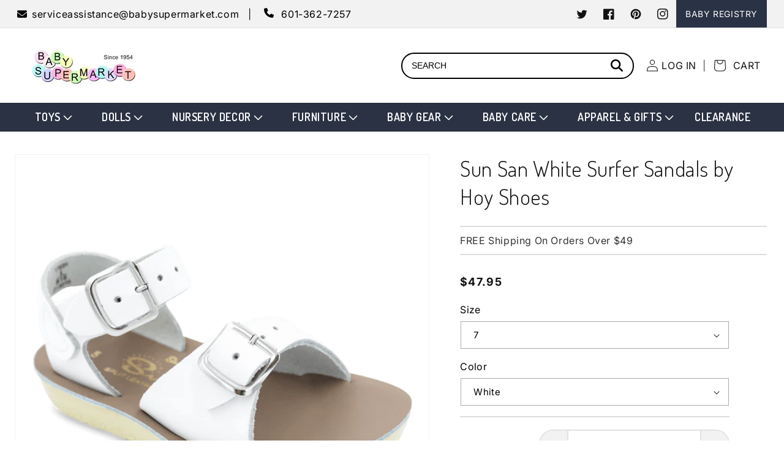

--- FILE ---
content_type: text/css
request_url: https://babysupermarket.com/cdn/shop/t/75/assets/custom.css?v=66955644045615828701728025922
body_size: 5803
content:
@import"https://fonts.googleapis.com/css2?family=Dosis:wght@200;300;400;500;600;700&display=swap";body{font-family:Inter}.totals{justify-content:center!important}.page-width.bcontactmain{max-width:86%}ul.list-menu.list-menu--inline li ul a{color:#000}.baby_announcement .top_bar{display:flex;align-items:center;justify-content:space-between;height:45px}.baby_announcement .top_bar .tleft_side,.baby_announcement .top_bar .tleft_side .email,.baby_announcement .top_bar .tright-side{display:flex;align-items:center}.baby_announcement .top_bar .email a i{padding-right:4px}.baby_announcement .top_bar .email a{color:#000;text-decoration:none;font-size:16px;font-weight:500;padding-right:15px;display:flex;align-items:center}.phone{padding-left:20px}.phone a i{padding-right:5px}.phone a{text-decoration:none;color:#000;font-size:16px;font-weight:500}.header__inline-menu{text-align:center}.tright-side .register{background-color:#2a3245;padding:0 15px;color:#fff;font-size:16px;font-weight:500;text-decoration:none}.baby_announcement{background-color:#f2f2f2!important}nav.header__inline-menu{background-color:#2a3243}nav.header__inline-menu ul li span,nav.header__inline-menu ul li svg{color:#fff;font-size:18px;text-transform:uppercase;font-family:Dosis,sans-serif;font-weight:600}nav.header__inline-menu ul li svg{height:9px;top:20px;right:5px}nav.header__inline-menu ul li{padding:0 14px}nav.header__inline-menu ul li:last-of-type{padding:0}nav.header__inline-menu .header__submenu li{padding:0!important}.babyheader .header__icons a.header__icon--account{display:flex;align-items:center;width:100%;font-size:16px;text-transform:uppercase;text-decoration:none}.babyheader .header__icons a.header__icon--account span{padding-left:5px}.babyheader .header__icons .header__icon--cart{width:50%;font-size:16px;text-transform:uppercase;text-decoration:none}.babyheader .header__icons{align-items:center!important}.babyheader .hid{font-size:0px;height:0px;width:0px}.babyheader form.addi-search-form{position:relative;padding-right:20px}.babyheader form.addi-search-form input{padding:12px 40px 12px 15px;border:2px solid #000;border-radius:25px;width:380px}.babyheader form.addi-search-form input::placeholder{font-size:14px;color:#000;font-weight:500;text-transform:uppercase}.babyheader form.addi-search-form .submit-btn{position:absolute;left:84%;top:10px;background:transparent;border:none;font-size:20px;font-weight:400}.babyheader .header__search{display:none!important}.category_multi .multicolumn-card{text-align:center}.category_multi .multicolumn-card__image-wrapper{margin:0 auto;text-align:center;width:65%;padding:25px!important;background:#fff;box-shadow:2px 2px 25px #e7e7e7;border-radius:50%;border:1px solid #e5e5e5}.category_multi h3.inline-richtext{text-transform:uppercase;color:#34405a;font-size:18px;font-weight:500;font-family:inter}.category_multi .multicolumn-list{border-bottom:2px dashed #2a3243;padding-bottom:60px;padding-top:50px}.head-rich p{font-size:40px;text-transform:uppercase;font-weight:600;font-family:Dosis,sans-serif;color:#5e4083;letter-spacing:2px;line-height:50px}.infant-text .image-with-text__media,.section-template--16765005627623__0279e353-9fb1-4dd8-8825-ee7551aff344-padding .image-with-text__media,.section-template--16765005627623__310a8775-427d-40bb-9108-799f251d268c-padding .image-with-text__media{border:none!important}.infant-text .image-with-text__content--top h2{font-size:33px;text-transform:uppercase;font-weight:700;font-family:Inter;color:#2a2a2a;letter-spacing:3px}.infant-text .image-with-text__text{font-size:16px;font-weight:400;color:#000;font-family:Inter}.infant-text .image-with-text__content{padding:6rem 2.1rem 7rem}.infant-text .button--primary{font-size:16px;font-weight:400;font-family:Inter;border-radius:40px;background-color:#2a3243;text-transform:uppercase}.infant-text .image-with-text__content .image-with-text__text+.button{margin-top:5rem}.infant-text .image-with-text__content .image-with-text__text+.button:after{box-shadow:none!important}.infant-text .button:after{display:none!important}.infant-text .button:before{display:none!important}.section-template--16765005627623__daf36aee-d3f4-4459-9c95-bcaf1f73dcfa-padding{border-top:2px dashed!important;width:83%;margin:30px auto 0}.clothing-multi{padding-top:0!important}.clothing-multi h3.inline-richtext{font-size:32px;font-weight:700;text-transform:uppercase;color:#2a3243}.clothing-multi p{font-size:16px;font-weight:400;font-family:Inter;color:#000}.clothing-multi a.link.animate-arrow{background-color:#2a3243;color:#fff;font-size:17px;font-weight:400;font-family:Inter;padding:10px 30px;border-radius:40px;margin-top:50px;text-align:center}.clothing-multi a.link.animate-arrow .icon-wrap{display:none}.freeshipping_class ul.multicolumn-list{background-color:#5e4083;padding:10px 40px;border-radius:20px}.freeshipping_class ul li:first-of-type{display:flex;align-items:center;justify-content:space-between;width:100%}.freeshipping_class .content-container{display:flex;align-items:center;width:100%}.freeshipping_class .multicolumn-card__image-wrapper{width:18%}.freeshipping_class h3{font-size:24px;font-weight:500;color:#fff;text-transform:uppercase;font-family:Inter}.freeshipping_class .rte{margin:0!important}.freeshipping_class p{font-size:16px;font-weight:400;color:#fff;font-family:Inter;text-transform:uppercase}.freeshipping_class .multicolumn-card__image-wrapper .media--adapt{margin-left:35px!important}.freeshipping_class ul li:first-of-type .media--adapt{margin-left:0!important}.freeshipping_class ul li:first-of-type{border-right:2px solid #9e8cb5}.freeshipping_class ul li:last-of-type .content-container{padding-left:25px}.infant-text .image-with-text__media{box-shadow:none!important;border:none!important}.store-multi h2.title{font-size:40px;text-transform:uppercase;font-weight:600;font-family:Dosis,sans-serif;color:#5e4083;letter-spacing:2px;line-height:50px;text-align:center;margin:0 auto}.store-multi .title-wrapper-with-link{text-align:center;border-top:2px dashed #2a3243;padding-top:50px}.store-multi .multicolumn-card__info h3.inline-richtext{font-size:22px;text-transform:uppercase;font-weight:700;letter-spacing:2px;color:#2a3243;font-family:Inter}.store-multi .multicolumn-card__info p{font-size:15px;font-weight:400;font-family:Inter;line-height:24px}.store-multi .multicolumn-card__info .link.animate-arrow{font-size:15px;font-weight:400;font-family:Inter;background-color:#2a3243;color:#fff;padding:8px 22px;border-radius:40px}.store-multi .multicolumn-card__info .link.animate-arrow .icon-wrap{display:none}.store-multi .title-wrapper-with-link{margin-bottom:50px}.peanut-multi h2.rich-text__heading{font-size:40px;text-transform:uppercase;font-weight:600;font-family:Dosis,sans-serif;color:#5e4083;letter-spacing:2px;line-height:50px;text-align:center;margin:0 auto;width:55%;padding-top:40px}.peanut-multi{border-top:2px dashed;padding-top:60px}.section-template--16765005627623__0279e353-9fb1-4dd8-8825-ee7551aff344-padding .image-with-text__content,.section-template--16765005627623__0cba9acf-f729-4a4b-91dd-d1dba29a71fd-padding .image-with-text__content{padding-left:0!important}.clothing-multi #Slide-template--16765005627623__23c8bcdf-8639-4471-a21e-bfca40801a8e-1 .multicolumn-card__image-wrapper{margin-left:0!important}.clothing-multi #Slide-template--16765005627623__23c8bcdf-8639-4471-a21e-bfca40801a8e-2 .multicolumn-card__image-wrapper{margin-right:0!important}.peanut-multi .rich-text__blocks{max-width:100%!important}.peanut-multi .rich-text__text p{font-size:16px;font-weight:400;font-family:Inter;text-align:left}.peanut-multi h2.rich-text__heading.rte.inline-richtext.h1:before{content:"";display:flex;position:absolute;width:82%;border:1px dashed!important;left:9%;top:28px;color:#000}.store-multi .multicolumn-card__info .rte{min-height:235px}.product-buttons .pmore-info{text-decoration:none;background-color:#ff9f2f;color:#000;padding:14px 70px;border-radius:40px;font-size:17px;font-weight:500;text-transform:uppercase}.product-buttons,.card__information{text-align:center}.card-information{text-align:center!important}.grid__item .card__heading.h5{font-size:15px;font-weight:400;font-family:Inter;color:#2d2d2d}.grid__item .card-information{padding-bottom:0;padding-top:10px;font-size:15px;font-weight:400;font-family:Inter}.collection .underline-links-hover:hover a{text-decoration:none!important}#MyRegistryAddToRegistryButtonHolder .myregistry{color:#000!important;background:#fff;border:1px solid #000!important;outline-width:inherit;outline-style:inherit;padding:9px 10px!important;width:88%!important;margin:15px auto 30px!important;border-radius:40px!important;position:relative;z-index:2;cursor:pointer;text-align:center}.product-form__buttons #MyRegistryAddToRegistryButtonHolder .myregistry{padding:5px 40px 5px 5px!important}.collection #MyRegistryAddToRegistryButtonHolder .myregistry .mr-itsuniversal{border-color:#000!important}.collection .card__heading.h5{min-height:40px}.fotter_news h2.footer-block__heading{font-size:40px;text-transform:uppercase;font-weight:600;font-family:Dosis,sans-serif;color:#5e4083;letter-spacing:2px;line-height:50px;text-align:center;margin-bottom:30px}.fotter_news .sale_data p{font-size:16px;font-weight:500;color:#000}.fotter_news .newsletter-form__button{width:auto!important;background:#2a3243!important;color:#fff;padding:10px!important;overflow:hidden!important;border-radius:30px!important}.fotter_news .field:after{display:none}.fotter_news .newsletter-form{max-width:80rem}.fotter_news .newsletter-form .newsletter-form__field-wrapper{max-width:100%;padding-top:25px}.fotter_news .newsletter-form .newsletter-form__field-wrapper input{border:2px solid #000;border-radius:40px;height:52px}.fotter_news .newsletter-form__button{width:auto!important;background:#2a3243!important;color:#fff;padding:10px 30px!important;overflow:hidden!important;border-radius:30px!important;font-size:16px;font-weight:400;text-transform:uppercase;letter-spacing:1px}.fotter_news .newsletter-form label{padding-top:5px;font-size:16px;font-weight:400;font-family:Inter;color:#000}.footer{padding-top:0!important;border:none!important}.footer .footer__content-top{background:#f7f7f7;width:100%;max-width:100%;padding-top:40px}.top-footer .fclm{width:100%}.footer-block .footer-block-image{display:block!important}.footer-block--menu h2{font-size:24px;font-weight:600;font-family:Dosis,sans-serif;color:#5e4083;text-transform:uppercase}.footer-block--menu ul li a{font-size:16px!important;font-weight:400;font-family:Inter;color:#000!important;padding:0 0 0 5px!important}.footer-block__details-content .list-menu__item--link:hover{text-decoration:none!important}.footer-block--menu ul li{display:flex;align-items:center}.footer-block--menu ul li i:before{font-size:22px;color:#000}.last-footeritem h2{font-size:24px;font-weight:600;font-family:Dosis,sans-serif;color:#5e4083;text-transform:uppercase}.last-footeritem .ffemail{font-size:16px;font-weight:500}.last-footeritem .ffemail span{color:#000;padding-right:5px;font-weight:400;font-family:Inter}.last-footeritem .ffemail a{color:#000;text-decoration:none;font-weight:400;font-family:Inter}.top-footer .list-social .list-social__item a{border:1px solid #000;border-radius:40px;padding:10px!important}.top-footer .list-social .list-social__item{padding:10px!important}.top-footer .list-social .list-social__item{padding:20px 5px 0!important}.footer__copyright .copyright__content{color:#000;font-size:15px;font-weight:400;font-family:Inter}.bottom_footer{display:flex;justify-content:space-between;border-top:2px dashed #000;padding:30px 0 0!important;margin-top:25px!important}.top-footer .fclm{display:flex;align-items:end!important;padding-bottom:20px}.last-footeritem .footer__list-social{padding-left:15px}.fpayment-images{text-align:left}.fpayment-images img{width:15%}.footer .footer-block__image-wrapper{border:none;padding-bottom:20px}.footer{padding-bottom:20px!important}.footer__content-bottom{border:none!important}.collection{padding-bottom:0!important}ul.header__submenu li{text-align:left!important}.collection-hero__inner .collection-hero__title{text-align:center}.bcollection-heading{background-color:#f7f7f7!important}.bcollection-heading h1{font-size:40px;font-weight:600;font-family:Dosis;text-transform:uppercase;color:#333;letter-spacing:1px}.facets-container{padding:0!important}.facets-container{background:#f6f6f6;padding:20px!important}.facets-container .facets__form{padding:0;margin:0}summary.facets__summary{margin:0!important}.facets-container .facets__heading{margin:-.1rem 2rem 0 0!important}.facets-container .facets__heading{font-size:20px;font-weight:700;font-family:Inter}.facets__form details summary.facets__summary span{font-size:16px;font-weight:500;font-family:Inter;color:#000;text-transform:uppercase}.facets__form details summary.facets__summary{font-size:10px!important;background:#fff;padding:12px 35px 12px 15px;border:1px solid #ededed}.facets__form .facets__summary .icon-caret{right:14px;height:8px;top:20px;color:#000}.facets__summary:hover{text-decoration:none!important}.facets__form .facet-filters{text-align:center!important;background:#fff;padding:12px 15px;border:1px solid #ededed;border-right:0px}.facets__form .facet-filters h2.facet-filters__label label,.facets__form .facet-filters__sort{font-size:16px;font-weight:500;font-family:Inter;color:#000;text-transform:uppercase}.facets__disclosure{margin-right:1rem!important}.facet-filters__sort+.icon-caret{right:-3px;height:8px;top:9px;color:#000}.facets__form{gap:0 0rem!important}.facets__form .product-count{background-color:#fff;padding:12px;border:1px solid #ededed;border-left:0px}.facets__form .product-count span{font-size:16px;font-weight:500;font-family:Inter;color:#000;text-transform:uppercase}.facet-filters__sort+.icon-caret{right:-5px!important;height:8px!important;top:8px!important}.collection-hero__description{max-width:86%!important;margin:0 auto!important;padding-top:30px;padding-bottom:30px;font-size:16px;font-weight:400;font-family:Inter;color:#000}.collection-hero__description h2{text-transform:capitalize;font-weight:500}.collection_description{font-size:16px;font-weight:400;font-family:Inter;text-transform:uppercase;color:#000}.collection-hero__description img{border:none!important;padding-bottom:30px}.collection-hero__description p{font-size:16px;font-weight:400;font-family:Inter;text-transform:uppercase;color:#000}.footer__copyright{margin:0!important}.end-description{padding-top:25px!important}.end-description p{font-size:16px;font-weight:400;font-family:Inter;text-transform:uppercase;color:#000}.product-count.light{opacity:1!important}.bcontactmain h1{text-align:center}.bcontactmain .maincontactp table{width:100%!important}.babypagetitle{text-align:center;padding:35px 0;background-color:#f7f7f7}.babypagetitle h1{font-size:40px;font-weight:600;font-family:Dosis;text-transform:uppercase;color:#333;letter-spacing:1px;margin:0}.bcontactmain table,.bcontactmain td{border:1px solid #dcdcdc;border-collapse:collapse}.bcontactmain .second-table td{text-align:center;padding:15px 0}.bcontactmain .second-table td img{display:flex;align-items:center;justify-content:center;margin:0 auto}.bcontactmain .first-table{width:60%!important}.bcontactmain .second-td{width:40%!important}.bcontactmain .second-td img{display:flex;align-items:center;justify-content:center;margin:0 auto}.bcontactmain{padding-top:60px!important}.bcontactmain .first-td{padding:40px 25px}.bcontactmain .first-td h2{font-size:30px;font-weight:600;font-family:Dosis;text-transform:capitalize;color:#5e4083;letter-spacing:1px;margin:0}.bcontactmain p{font-size:16px;font-weight:500;color:#000;font-family:Inter}.bcontactmain p a{color:#0f8cc4!important;text-decoration:none}.bcontactmain a.inner-p{color:#000!important}.full-leangth p{margin:0!important}.flexy-table{display:flex}.absecond-table a,.first-flex a,.abfirst-table a,.ftable-content a{color:purple!important}.bcontactmain .babyaboutpage p{font-weight:400!important}.bcontactmain .babyaboutpage .first-strong{font-size:24px;font-weight:700;font-family:Inter;color:#000}.bcontactmain .itelic-span{font-weight:600;color:#000;font-family:Inter}.table-img1 span,.absecond-table span{font-size:10px!important;font-weight:400;color:#000!important;opacity:1}.abfirst-table{border:none!important;margin-right:60px}.absecond-table{border:none!important;margin-left:60px}.abfirst-table a,.absecond-table a{text-decoration:none;color:purple;font-weight:400}.ftable-content span,.first-flex span{font-size:16px!important;font-weight:400!important;color:#000!important;font-family:Inter}.ftable-content>div{line-height:25px!important}.absecond-table>div{line-height:25px!important}.ftable-content b,.first-flex b{font-size:16px;font-weight:400!important}.blast-table table{box-shadow:none!important;margin-right:60px}.blast-table table span{font-size:10px!important;font-weight:400;color:#000!important;opacity:1}.blast-table .blast-content span{font-size:16px!important;font-weight:400!important;color:#000!important;font-family:Inter}.blast-content .blastconspan{color:#455ca2!important}.babypriority h2{font-size:30px;font-weight:600;font-family:Inter;color:#000}.babypriority strong{color:#000!important;font-family:Inter}.priority-ul li{list-style:none!important;position:relative;color:#000;font-size:16px;font-family:Inter;font-weight:400}.priority-ul li:before{width:5px;height:5px;background:#000;border-radius:40px;display:inline-block;content:""!important;position:absolute;top:13px;left:-20px}.babypriority .priority-ul li a{text-decoration:none!important}.babyreturnpolicy span{font-family:Inter!important;color:#000!important;font-size:16px!important}.babyreturnpolicy strong{color:#000!important}.card-information .price__sale .price-item--sale{color:#b70101!important;font-size:16px;font-family:Inter;font-weight:400}.card-information .price-item--regular{font-size:16px!important;font-weight:400;font-family:Inter;color:#000!important}.product .product__title h1{font-size:36px;font-weight:300;font-family:Dosis}.shipping_product{margin-top:25px!important;border-top:2px solid #dddddd;border-bottom:2px solid #dddddd}.shipping_product .tag-banner-A{font-size:16px;font-weight:400;font-family:Inter;color:#333;width:max-content;padding:8px 0}.product-price{margin-top:30px!important}.product-price .price-item--sale{font-size:30px;font-weight:700;font-family:Inter;color:#fe0505}.price--on-sale .price-item--regular{font-size:24px!important;font-weight:700;font-family:Inter;color:#333!important}.quantity-button{display:flex;align-items:center}.quantity-button .quantity__label{font-size:16px;font-weight:600;color:#000;text-transform:uppercase;font-family:Inter;margin-right:40px;margin-bottom:0!important}.quantity-button .quantity{width:100%}.quantity-button{border-top:2px solid #dddddd!important;border-bottom:2px solid #dddddd!important;padding:20px 0!important}.quantity-button .quantity{border:2px solid #e2e2e2;border-radius:40px;overflow:hidden}.quantity-button .quantity .plus-button{border-right:2px solid #e2e2e2}.quantity-button .quantity .minus-button{border-left:2px solid #e2e2e2}.quantity-button .quantity:before,.quantity-button .quantity:after{display:none!important}.quantity-button .quantity .quantity__button{background-color:#f2f2f2!important;opacity:1}.product-form__buttons{display:flex;flex-wrap:wrap;width:100%;justify-content:space-between}.product-form__buttons .product-form__submit{width:48%;background-color:#2a3243;color:#fff;font-size:17px;font-weight:500;font-family:Inter;text-transform:uppercase;border-radius:40px;min-height:auto;padding:11px 0;height:100%}.product-form__buttons .product-form__submit:before,.product-form__buttons .product-form__submit:after{display:none!important}.product-form__buttons .shopify-payment-button{width:48%}.product-form__buttons .shopify-payment-button .shopify-payment-button__button:before,.product-form__buttons .shopify-payment-button .shopify-payment-button__button:after{display:none!important}.product-form__buttons .myregistry{width:48%!important;border:1px solid #000!important;border-radius:40px!important}.product-form__buttons .myregistry span{font-size:16px;font-weight:500!important;color:#000!important}.pickup-availability-info p{font-size:16px;color:#333;font-weight:400;font-family:Inter}.pickup-availability-info button{font-size:14px;font-weight:400;font-family:Inter;color:#333}.social_buttons{display:flex;align-items:center}.social_buttons .share-btn{width:45px;margin-right:20px;height:45px;border:1px solid #dddddd;padding:10px;border-radius:50px}.social_buttons .share-btn.twitter path{fill:#0f8cc4}.social_buttons .share-btn.facebook path{fill:#49659d}.social_buttons .share-btn.pinterest path{fill:#cb1f2a}.social_buttons{padding-top:10px}.product__description{margin-top:100px}.product__description h2{font-size:30px;font-weight:300;font-family:Dosis;text-transform:uppercase;letter-spacing:1px}.product__description ul li{padding-bottom:1rem}.product__description p,.product__description ul li{font-size:16px;font-weight:400;font-family:Inter;color:#000;line-height:24px}.related-products__heading.h2{font-size:40px;text-transform:uppercase;font-weight:600;font-family:Dosis,sans-serif;color:#5e4083;letter-spacing:2px;line-height:50px;text-align:center;margin-bottom:70px}.collection .price--on-sale .price-item--regular{font-size:16px!important;font-weight:400;font-family:Inter;color:#6f6c6a!important}.cart_page .cart-heading h1{font-size:40px;font-weight:600;font-family:Dosis;text-transform:uppercase;color:#333;letter-spacing:1px}.cart_page a.continue_link{font-size:16px;font-weight:400;font-family:Inter;color:#000}.cart_page .cart__items.cart-headings thead th{font-size:16px;font-weight:500;color:#000;font-family:Inter}.cart_page .cart-item__details .cart-item__name{font-size:16px;font-weight:600;font-family:Inter;text-transform:capitalize}.cart_page .cart-item__details .product-option{font-size:14px;font-weight:400;color:#000;font-family:Inter;opacity:1}.cart_page .cart-quantity{border-radius:40px;border:1px solid;width:60%;overflow:hidden}.cart_page .cart-quantity button{background-color:#f2f2f2!important;color:#000!important;opacity:99}.cart_page .cart-quantity button path{fill:#000!important;opacity:1}.cart_page .cart-quantity:before,.cart_page .cart-quantity:after{display:none}.cart_page .cart-item__quantity{padding-left:0!important}.cart_page .price--end{font-size:16px;font-weight:400;font-family:Inter;color:#000;opacity:1}.cartitem_footer .totals h2.totals__subtotal{font-size:18px;font-weight:600;text-transform:uppercase;font-family:Inter}.cartitem_footer .totals .totals__subtotal-value{font-size:18px;font-weight:400;color:#000;font-family:Inter}.cartitem_footer .total-captions{font-size:16px;font-weight:400;font-family:Inter;color:#000}.cartitem_footer .cart__checkout-button{border-radius:40px;font-size:16px;font-weight:400;text-transform:uppercase}.cartitem_footer .cart__checkout-button:before{display:none}.cartitem_footer .cart__checkout-button:after{display:none}.cartitem_footer .dynamic-checkout__content ul{display:block!important}.cartitem_footer .dynamic-checkout__content ul li iframe{opacity:1!important;border-radius:40px!important}.cartitem_footer .dynamic-checkout__content ul li>div{opacity:1!important;border-radius:40px!important;margin-top:10px!important}.login h1,.register h1{font-size:40px;font-weight:600;font-family:Dosis;text-transform:uppercase;color:#333;letter-spacing:1px}.announcement-bar__link{color:#fff!important}.bcontactmain p a{color:#2a3243!important}h2.baby-heading2{font-size:32px;font-weight:700;font-family:Inter}.babysize-chart .select{max-width:100%!important}.babynewcontactpage .image-with-text__grid{width:100%!important}.babynewcontactpage .image-with-text__grid .image-with-text__media-item{width:40%!important;padding:55px}.babynewcontactpage .image-with-text__grid .image-with-text__content{width:55%!important;padding:0!important;background-color:transparent;min-width:100%!important}.babynewcontactpage .image-with-text__grid .image-with-text__content .image-with-text__heading{font-size:30px;font-weight:400;font-family:Dosis;color:#5e4083!important}.babynewcontactpage .image-with-text__text-item{justify-content:flex-start!important;padding-right:45px!important}.babynewcontactpage .image-with-text__text p{font-size:16px;font-weight:400;color:#000;font-family:Inter}.babynewcontactpage .image-with-text__text-item.grid__item{width:45%!important}.babynewcontactpage{border:1px solid #dcdcdc;padding-right:0!important}.babynewcontactpage .image-with-text__grid .image-with-text__media-item{border-left:1px solid #dcdcdc}.babynewcontactpage .image-with-text__text p a{color:#0a5b80;text-decoration:underline #fff}.page-width.multiclmimages{padding-left:0!important;padding-right:0!important}.page-width.multiclmimages ul li{padding:21px!important}.page-width.multiclmimages{padding-top:0!important}.page-width.multiclmimages slider-component{overflow:hidden;width:101.2%}.page-width.multiclmimages ul.multicolumn-list{border:1px solid #dcdcdc;border-right:0px;padding-right:0!important;width:100%;max-width:100%;gap:0px!important;border-collapse:collapse!important;margin:0 auto 0 8px;overflow:hidden;border-bottom:0px;border-top:0px!important;margin-left:0!important}.page-width.multiclmimages ul li{border-collapse:collapse;border-right:1px solid #dcdcdc;border-bottom:1px solid #dcdcdc}.contact_richtext .rich-text__blocks{max-width:100%!important}.contact_richtext .rich-text__blocks p{font-size:16px;font-weight:400;font-family:Inter;color:#000;text-align:left}.contact_richtext .rich-text__wrapper,.contact_richtext{padding:0!important}.babysize-chart label{font-size:16px;color:#000;font-weight:400;font-family:Inter}.babysize-chart .select select{font-size:15px;font-weight:400;color:#000}.babysize-chart .select svg path{fill:#000!important}.babysize-chart .select:before,.babysize-chart .select:after{display:none!important}.babysize-chart .select select{border:1px solid #aaaaaa}.aboutusnew p{font-weight:400!important}.aboutusnew h2{text-transform:capitalize;font-size:24px;font-weight:700;font-family:Inter;margin-top:30px;margin-bottom:30px}.aboutusnew .aboutflexy{display:flex;width:100%;justify-content:space-between}.aboutusnew .aboutflexy .leftabout{width:16%}.aboutusnew .aboutflexy .leftabout p{font-size:11px;font-weight:400;font-family:Inter;color:#000}.aboutusnew .aboutflexy .rightabout{width:79%}.aboutusnew .aboutflexy .rightabout p{font-size:16px;font-weight:400!important;font-family:Inter;color:#000;margin-top:0!important}.aboutusnew .aboutflexy2{display:flex;justify-content:space-between;width:100%}.aboutusnew .aboutflexy2 .flexy2left{width:79%}.aboutusnew .aboutflexy2 .flexy2left p{margin-top:0}.aboutusnew .aboutflexy2 .flexy2right{width:16%}.aboutusnew .aboutflexy2 .flexy2right p{font-size:11px;font-family:Inter;font-weight:400;color:#000}.aboutusnew p a{color:purple!important}.aboutusnew p span{color:#455ca2!important}.aboutusnew em{font-size:16px;font-weight:700;color:#000;font-family:Inter}.aboutusnew .aboutflexy,.aboutusnew .aboutflexy2{margin-bottom:90px}.aboutflexy:last-of-type{margin-bottom:0}.aboutflexy:first-of-type{margin-top:60px}.bcontactmain u{color:#ad0000}.head-rich2 h2{font-size:40px;text-transform:uppercase;font-weight:600;font-family:Dosis,sans-serif;color:#5e4083;letter-spacing:2px;line-height:50px;text-align:center;width:87%;margin:0 auto}.clothing2 .image-with-text__content{padding-left:0!important}.headerich3 h2{font-size:40px;text-transform:uppercase;font-weight:600;font-family:Dosis,sans-serif;color:#5e4083;letter-spacing:2px;line-height:50px;width:50%;margin:0 auto}.babynewcontactpage{padding-top:0!important;padding-bottom:0!important}.babynewcontactpage .image-with-text__text-item{padding-top:50px!important}.babynewcontactpage .image-with-text__text p br{display:none!important}.category_dummy{text-align:center;width:125px;padding:30px!important;background:#fff;box-shadow:2px 2px 25px #e7e7e7;border-radius:50%;border:1px solid #e5e5e5;margin:0 auto;height:125px}.category_dummy img{position:inherit!important;left:50%!important;transform:translate(-50%)}.category_p p{padding-top:30px!important}.recently-viewed-a p{font-size:15px;font-weight:400;font-family:Inter;color:#000!important;min-height:57px}.p-price{font-size:15px;font-weight:400;margin-top:0;font-family:Inter;color:#000;margin-bottom:25px}.recently-viewed-grid-item h3{margin:0}.brecently_items{margin-top:70px!important;padding-top:60px!important;border-top:2px dashed #000}.save-price{font-size:14px;font-weight:400;font-family:Inter;color:#b70101!important}.related-products{border-top:2px dashed #000;margin-top:50px!important;padding-top:50px!important}.card .card__inner .card__media{overflow:visible!important;z-index:1!important}.card .card__inner .card__media h3{position:absolute;text-align:center;display:flex;align-items:center;justify-content:center;margin:0;font-size:14px;font-weight:400;font-family:Inter;z-index:999;color:#000;padding:0 10px!important;height:50px;overflow:hidden;bottom:-6rem!important;left:50%;transform:translate(-50%);width:100%}.product_link .media img{height:auto!important}.card--media .ratio{background-color:transparent!important}.card__information .card__heading{display:none}.card__information{padding-top:0!important}.card__badge{position:absolute;right:10px;top:10px;background-color:#fe0505;font-family:Dosis,sans-serif;font-weight:400;font-style:normal;text-transform:none;letter-spacing:1px;text-align:center;color:#fff;font-size:14px;border-radius:50%;width:70px;height:70px;line-height:70px;padding:0;z-index:2}.predictive-search,.quantity__rules-cart{display:none!important}.shopify-payment-button__button .shopify-cleanslate .DnvZqPMEvBFbBre5UuP9{border-radius:40px!important}.footer-block--newsletter{display:block!important}.footer-block--newsletter .footer-block__newsletter.fotter_news{text-align:center!important}.footer-block--newsletter .footer__newsletter{margin:0 auto!important}.card__media .media img{object-fit:contain!important}.card__information{padding-top:6rem!important}#MyRegistryAddToRegistryButtonHolder .myregistry{width:100%!important}@media screen and (max-width: 769px){.top_bar .tleft_side .email span,.top_bar .tleft_side .phone span,.tright-side .social-icons{display:none}.grid--4-col-tablet .grid__item{width:calc(50% - var(--grid-desktop-horizontal-spacing) * 3 / 4)!important}.header__icon--account,.header__icon--cart{display:none!important}.header__icons p{display:none}.babyheader form.addi-search-form{padding-right:0}.freeshipping_class ul li:last-of-type .content-container{padding-left:0}.freeshipping_class ul li:first-of-type{border-right:0px}.store-multi .multicolumn-card__info .rte{min-height:auto}.footer__content-bottom-wrapper{justify-content:center}.facets__form details summary.facets__summary span{font-size:14px!important}.facets__form{display:block!important}.facets__wrapper{margin-bottom:30px;justify-content:space-between}.facet-filters__field{justify-content:center!important}.product-count__text{text-align:center}.babynewcontactpage .image-with-text__grid .image-with-text__media-item{padding:0}.page-width.bcontactmain{padding:0;width:100%}.aboutusnew .aboutflexy,.aboutusnew .aboutflexy2{flex-wrap:wrap}.aboutusnew .aboutflexy,.aboutusnew .aboutflexy2{margin-bottom:40px}.aboutusnew .aboutflexy .leftabout,.aboutusnew .aboutflexy .rightabout,.aboutusnew .aboutflexy2 .flexy2left,.aboutusnew .aboutflexy2 .flexy2right{width:100%}}@media screen and (max-width: 640px){.top_bar{height:auto;display:flex}.social-icons li a{padding:13px 7px}.tright-side .register{padding:0 10px;font-size:14px}.head-rich p{font-size:26px;line-height:35px}.head-rich{padding:5px 0}.infant-text .image-with-text__content--top h2{font-size:22px}.infant-text .image-with-text__content{padding-top:30px;padding-bottom:30px}.infant-text .image-with-text__text{margin-top:10px}.infant-text .button--primary{margin-top:25px;text-align:center}.clothing-multi h3.inline-richtext{font-size:26px}.babyheader form.addi-search-form input{display:none}.header__icons .fa.fa-search{position:absolute;top:-18px;right:15px}.babycarticon{display:none!important}.multicolumn .page-width{padding-left:20px;padding-right:20px}.freeshipping_class ul.multicolumn-list{padding:10px 20px}.freeshipping_class h3{font-size:18px}.freeshipping_class p{font-size:14px}.freeshipping_class ul li:first-of-type .multicolumn-card__info{padding-left:20px;padding-top:10px;padding-bottom:10px}.freeshipping_class ul li:first-of-type{border-right:0px}.freeshipping_class ul li:last-of-type .multicolumn-card{padding-left:0}.freeshipping_class ul li:last-of-type .multicolumn-card__image-wrapper{width:30%!important}.freeshipping_class ul li:last-of-type .multicolumn-card__image-wrapper .media--adapt{margin-left:0!important}.freeshipping_class{padding:0 15px!important}.freeshipping_class ul li:last-of-type .multicolumn-card__info{padding-top:10px!important;padding-bottom:10px!important}.store-multi h2.title{font-size:24px;line-height:15px}.store-multi .multicolumn-card__info .rte{min-height:auto}.peanut-multi h2.rich-text__heading{padding-top:28px;font-size:24px;line-height:38px;width:100%}.product-buttons .pmore-info{padding:12px 20px;font-size:14px}.product-buttons #MyRegistryAddToRegistryButtonHolder .myregistry{font-size:13px;text-align:left!important;padding-left:12px!important}.product-buttons #MyRegistryAddToRegistryButtonHolder .mr-itsuniversal{width:25px!important}.fotter_news .newsletter-form__button{font-size:14px;padding:10px 15px!important}.fotter_news .newsletter-form .newsletter-form__field-wrapper input{height:42px}.fotter_news .newsletter-form label{padding-top:2px;font-size:15px}.fotter_news h2.footer-block__heading{margin-bottom:10px;line-height:15px;font-size:26px}.bcollection-heading h1{font-size:36px}.shipping_product .tag-banner-A{width:auto;letter-spacing:2px}.product .product__title h1{font-size:28px}.product-form__buttons .myregistry span{font-size:13px}.product-form__buttons .myregistry{padding:9px 27px 8px 5px!important}.product-form__buttons .myregistry .mr-itsuniversal{width:28px!important}.product-form__buttons .myregistry{width:50%!important}.product__description{margin-top:20px}.product__description h2,.related-products__heading.h2{font-size:26px}.related-products .card__information{margin-bottom:15px}.grid__item .card-information{padding-bottom:24px}.product-form__buttons .product-form__submit,.product-form__buttons .shopify-payment-button .shopify-payment-button__button{font-size:15px}.related-products__heading.h2{margin-bottom:40px}.footer__content-bottom .fclm .footer-block:last-of-type{margin-bottom:0!important}.cart_page .cart-heading h1{font-size:24px}.cartitem_footer{padding-bottom:10px!important}.baby_announcement .top_bar{padding-right:0!important}.baby_announcement .top_bar{height:37px}.announcement-bar__link{font-size:11px!important;padding:1rem 0}.baby_announcement .top_bar .email a{padding-right:5px}.phone{padding-left:12px}.category_multi{padding-top:0!important;padding-bottom:8px!important}.category_multi h3.inline-richtext{font-size:16px}.head-rich p{font-size:24px}.rich-text .head-rich{padding-top:10px!important;padding-bottom:10px!important}.infant-text .image-with-text__content .image-with-text__text+.button{margin-top:3rem!important;line-height:23px;padding-top:5px!important;padding-bottom:4px!important}.infant-text .image-with-text__content{padding-bottom:10px!important}.category_multi .multicolumn-list{padding-bottom:25px!important}.rich-text.head-rich.content-container{padding-top:25px!important;padding-bottom:10px!important}.infant-text .button--primary{font-size:14px}.clothing-multi a.link.animate-arrow{margin-top:25px;padding:6px 30px;font-size:14px}.freeshipping_class h3{font-size:16px}.infant-text{padding-top:20px!important;padding-bottom:0!important}.rich-text.head-rich.content-container{padding-bottom:25px!important}.rich-text.head-rich.head-rich2.content-container{padding-bottom:10px!important}.freeshipping_class{margin-bottom:12px!important}.clothing-multi{padding-bottom:8px!important}.collection .card__heading.h5{min-height:85px}.peanut-multi{padding-bottom:0!important}.product-buttons #MyRegistryAddToRegistryButtonHolder .myregistry{font-size:11px!important;text-align:left!important;padding-left:9px!important}.store-multi{padding-bottom:0!important}.image-with-text__content,.peanut-multi .page-width{padding-left:0!important;padding-right:0!important}.footer__content-top{padding-left:20px!important;padding-right:20px!important}.fotter_news h2.footer-block__heading{font-size:24px}.menu-drawer__navigation-container{border-top:1px solid #000}.bcollection-heading h1{font-size:28px}.product__title{margin-top:30px}.product__description h2{font-size:24px}.grid__item .card__heading.h5{min-height:60px}.babynewcontactpage .image-with-text__grid{flex-wrap:wrap}.babynewcontactpage .image-with-text__grid .image-with-text__media-item{width:100%!important;padding:0!important;border:none!important}.babynewcontactpage .image-with-text__text-item.grid__item{width:100%!important;padding-right:0!important}.babynewcontactpage .image-with-text__grid .image-with-text__content{width:100%!important;margin-top:15px}.babynewcontactpage{border:none!important}.page-width.multiclmimages slider-component{width:100%!important}.page-width.multiclmimages ul.multicolumn-list{border:none!important;padding-left:0!important}.page-width.multiclmimages ul.multicolumn-list li{border:none!important;padding-bottom:0!important}.page-width.multiclmimages ul li{padding-left:15px!important;padding-right:15px!important}.aboutusnew .aboutflexy{flex-wrap:wrap}.aboutusnew .aboutflexy .leftabout,.aboutusnew .aboutflexy .rightabout{width:100%}.aboutusnew .aboutflexy2{flex-wrap:wrap}.aboutusnew .aboutflexy2 .flexy2left,.aboutusnew .aboutflexy2 .flexy2right{width:100%}.aboutusnew h2{font-size:20px;margin-top:16px;margin-bottom:16px}.aboutusnew em{font-size:14px}.aboutflexy:first-of-type{margin-top:40px}.aboutusnew p{font-size:15px!important}.aboutusnew .aboutflexy,.aboutusnew .aboutflexy2{margin-bottom:20px}.aboutusnew .flexy2right{margin-top:30px}.aboutusnew{margin-top:-25px!important}.babypagetitle h1{font-size:26px}.babynewcontactpage{padding-right:15px}.babynewcontactpage .image-with-text__grid .image-with-text__content .image-with-text__heading{font-size:26px}.bcontactmain{padding-left:0!important;padding-right:0!important;padding-top:25px!important}.bcontactmain p{font-size:15px!important}.babypriority h2{font-size:24px!important}.babypagetitle{padding:20px 0}.image-with-text.babynewcontactpage{padding-right:15px!important}.head-rich2 h2{font-size:24px;line-height:35px;width:100%}.headerich3 h2{width:100%;font-size:24px;line-height:32px}.babynewcontactpage .image-with-text__text-item{padding-top:0!important}.babynewcontactpage .image-with-text__text-item .mage-with-text__content{margin-top:0!important}.babynewcontactpage .image-with-text__text-item{order:2}.babynewcontactpage .image-with-text__media-item{order:1}.babynewcontactpage .image-with-text__content{padding-top:25px!important}.category_multi h3.inline-richtext{font-size:14px}.category_p p{padding-top:18px!important}.brecently_items .recently-viewed-grid-item{width:calc(50% - var(--grid-mobile-horizontal-spacing) / 2)}.brecently_items .recently-viewed-grid{display:flex}.brecently_items{margin-top:30px!important;padding-top:20px!important}.related-products__heading.h2{line-height:25px!important}.card .card__inner .card__media h3{min-height:65px!important;padding:0 2px!important}.category_multi .multicolumn-list{padding-top:30px;padding-bottom:15px!important}.category_multi .multicolumn-card__info{padding-bottom:15px!important}.babypagetitle h1{padding:0 10px;font-size:24px}.infant-text.section-template--16765005627623__cec076b4-0d21-47f3-835e-7b00a75eddf6-padding .image-with-text__content{padding-bottom:25px!important}.category_dummy img{width:auto!important}.babyheader form.addi-search-form .submit-btn{left:0;top:-10px}.quick-add__submit{padding:14px 15px!important;font-size:15px!important}#MyRegistryAddToRegistryButtonHolder .myregistry{width:100%!important;font-size:13px!important;padding:5px 30px 5px 0!important}.quick-add{width:100%!important;margin:unset!important}.grid--4-col-tablet .grid__item{width:calc(100% - var(--grid-desktop-horizontal-spacing) * 3 / 4)!important}.header__icon--cart{display:block!important}.babyheader form.addi-search-form{padding-right:40px!important}.brecently_items .recently-viewed-grid-item{width:calc(49% - var(--grid-mobile-horizontal-spacing) / 2)!important}.brecently_items .recently-viewed-grid{flex-wrap:wrap!important}}@media screen and (max-width: 440px){.product-buttons #MyRegistryAddToRegistryButtonHolder .myregistry{padding-left:20px!important}#MyRegistryAddToRegistryButtonHolder .myregistry{font-size:13px!important;padding:5px 30px 5px 0!important}}@media screen and (max-width: 412px){.product-buttons #MyRegistryAddToRegistryButtonHolder .myregistry{padding-left:8px!important}.babyheader form.addi-search-form .submit-btn{margin-left:-20px!important;top:-10px!important}.quick-add__submit{max-width:13px!important;padding:14px 7px!important;font-size:15px!important}.announcement-bar-section{width:100%!important}.card .card__inner .card__media h3{min-height:70px!important;bottom:-7rem!important}}
/*# sourceMappingURL=/cdn/shop/t/75/assets/custom.css.map?v=66955644045615828701728025922 */


--- FILE ---
content_type: text/css
request_url: https://babysupermarket.com/cdn/shop/t/75/assets/section-recently-viewed.css?v=50085547988714432951692279165
body_size: -580
content:
.recently-viewed-wrapper{margin:1rem auto}.recently-viewed-img{width:100%}.recently-viewed-grid{display:grid;grid-gap:1rem;grid-template-columns:repeat(auto-fill,minmax(min(100%,260px),1fr));list-style:none;margin:0;padding:0}.recently-viewed-grid-item{display:flex;flex-direction:column;text-align:center}.recently-viewed-a{text-decoration:none;color:#000}
/*# sourceMappingURL=/cdn/shop/t/75/assets/section-recently-viewed.css.map?v=50085547988714432951692279165 */
